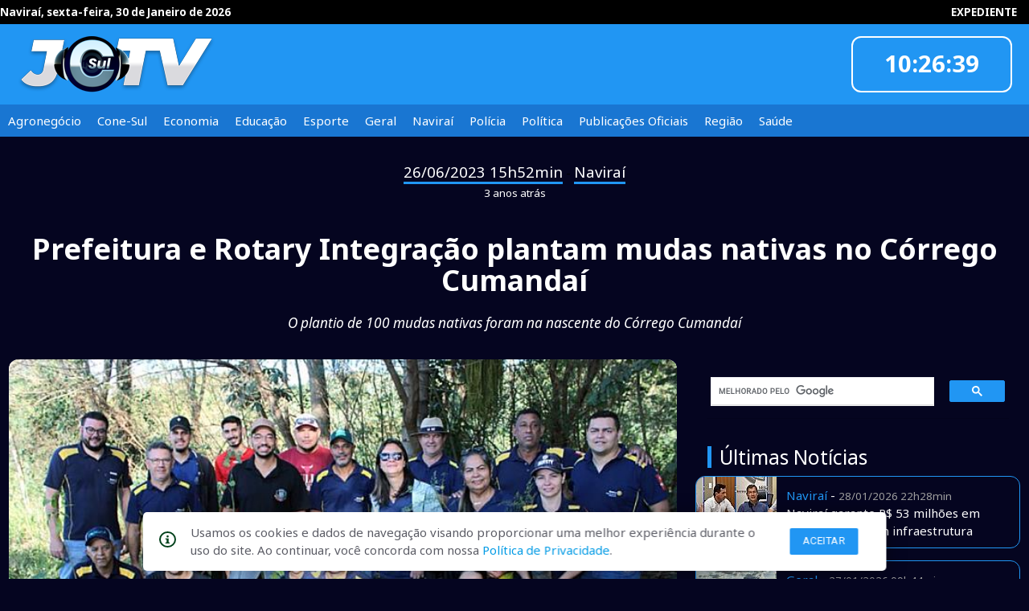

--- FILE ---
content_type: text/html; charset=UTF-8
request_url: https://www.jornalcorreiodosul.com.br/prefeitura-e-rotary-integracao-plantam-mudas-nativas-no-corrego-cumandai
body_size: 6650
content:
 <!DOCTYPE html>
<html lang="pt-BR">

<head>
	<!--
		Autor: ANSIM - Anderson Nunes Soluções Internet & Multimídia
		www.ansim.com.br - (67) 9 9972-7085
		Websites, Apps Android/iOS, Apps SmarTVs
		-->

	<!-- META Master -->
	<meta charset="utf-8">
	<meta http-equiv="X-UA-Compatible" content="IE=edge">
	<meta name="viewport" content="width=device-width, initial-scale=1.0, maximum-scale=1.0, user-scalable=yes, maximum-scale=5" />
	<title>Prefeitura e Rotary Integração plantam mudas nativas no Córrego Cumandaí - Correio do Sul</title>
	<meta name="tags" content="">
	<meta name="description" content="A prefeitura de Naviraí, por intermédio da Gerência de Meio Ambiente, em parceria com o Rotary Club Naviraí Integração, realizou na manhã do sábado (24/06), o plantio de 100 mudas nativas no Córrego Cumandaí, em prol da revitalização do referido córrego, que está inserido no Parque Natural Municipal do Córrego Cumandaí, Unidade de Conservação de Proteção Integral, localizada integralmente na área urbana do município.

">
	<meta name="keywords" content="">

	<meta name="robots" content="index, follow">
	<meta name="author" content="ANSIM - Anderson Nunes Soluções Internet & Multimídia">
	<link rel="apple-touch-icon" sizes="57x57" href="images/res/apple-icon-57x57.png">
	<link rel="apple-touch-icon" sizes="60x60" href="images/res/apple-icon-60x60.png">
	<link rel="apple-touch-icon" sizes="72x72" href="images/res/apple-icon-72x72.png">
	<link rel="apple-touch-icon" sizes="76x76" href="images/res/apple-icon-76x76.png">
	<link rel="apple-touch-icon" sizes="114x114" href="images/res/apple-icon-114x114.png">
	<link rel="apple-touch-icon" sizes="120x120" href="images/res/apple-icon-120x120.png">
	<link rel="apple-touch-icon" sizes="144x144" href="images/res/apple-icon-144x144.png">
	<link rel="apple-touch-icon" sizes="152x152" href="images/res/apple-icon-152x152.png">
	<link rel="apple-touch-icon" sizes="180x180" href="images/res/apple-icon-180x180.png">
	<link rel="icon" type="image/png" sizes="192x192" href="images/res/android-icon-192x192.png">
	<link rel="icon" type="image/png" sizes="32x32" href="images/res/favicon-32x32.png">
	<link rel="icon" type="image/png" sizes="96x96" href="images/res/favicon-96x96.png">
	<link rel="icon" type="image/png" sizes="16x16" href="images/res/favicon-16x16.png">
	<link rel="manifest" href="manifest.json">
	<meta name="msapplication-TileColor" content="#2196f3">
	<meta name="msapplication-TileImage" content="/images/res/apple-icon-144x144.png">
	<meta name="theme-color" content="#2196f3">


	<!-- OpenGraph -->
	<meta property="og:type" content="article" />
	<meta property="og:title" content="Prefeitura e Rotary Integração plantam mudas nativas no Córrego Cumandaí - Correio do Sul">
	<meta property="og:description" content="A prefeitura de Naviraí, por intermédio da Gerência de Meio Ambiente, em parceria com o Rotary Club Naviraí Integração, realizou na manhã do sábado (24/06), o plantio de 100 mudas nativas no Córrego Cumandaí, em prol da revitalização do referido córrego, que está inserido no Parque Natural Municipal do Córrego Cumandaí, Unidade de Conservação de Proteção Integral, localizada integralmente na área urbana do município.">
	<meta property="og:url" content="https://www.jornalcorreiodosul.com.br/prefeitura-e-rotary-integracao-plantam-mudas-nativas-no-corrego-cumandai">
	<meta property="og:image" content="https://www.jornalcorreiodosul.com.br/cover/prefeitura-e-rotary-integracao-plantam-mudas-nativas-no-corrego-cumandai">
	<meta property="fb:app_id" content="970733307816439">

	<!-- TwitterCard -->
	<meta name="twitter:card" content="summary_large_image">
	<meta name="twitter:site" content="@correiodosultv">
	<meta name="twitter:title" content="Correio do Sul">
	<meta name="twitter:description" content="Qualidade na Informação - Notícias de Naviraí e da região Sul do Mato Grosso do Sul.">
	<meta name="twitter:image" content="https://www.jornalcorreiodosul.com.br/cover/prefeitura-e-rotary-integracao-plantam-mudas-nativas-no-corrego-cumandai">

	<!-- aqui -->

	<link href="https://fonts.googleapis.com/icon?family=Material+Icons" rel="stylesheet">
	<link href="./css/fonts.css" rel="stylesheet">
	<link href="https://stackpath.bootstrapcdn.com/font-awesome/4.7.0/css/font-awesome.min.css" rel="stylesheet">
	<link href="./css/jssocials.css" rel="stylesheet">
	<link href="./css/jssocials-theme-flat.css" rel="stylesheet">
	<link rel="stylesheet" href="https://s3.amazonaws.com/icomoon.io/114779/Socicon/style.css?u8vidh">
	<link href="./css/materialize.min.css" rel="stylesheet">
	<link href="./css/mod_material2019.css" rel="stylesheet">
	<link href="./css/core.css" rel="stylesheet">


	<script src="./js/jquery.js"></script>
	<script src="./js/materialize.min.js"></script>
	<script src="./js/swal.js"></script>
	<script src="./js/core.js"></script>
	<script src="./js/jssocials.min.js"></script>
	<script type="text/javascript" src="/js/cycle.js"></script>
</head>

<body class="bkg-azul-3">
	<div id="fb-root"></div>
			<nav class="bkg-azul-1 z-depth-0">
			<div class="nav-content nav-upper black lighten-4 f10">
				<div id="" class="row container">
					<ul class="dataextenso">
						<li class="meni-upper-item">Naviraí, sexta-feira, 30 de Janeiro de 2026</li>
					</ul>
					<ul class="right hide-on-med-and-down">
						<li class="meni-upper-item"><a href="/expediente" class="f10">EXPEDIENTE</a></li>
					</ul>
				</div>
			</div>
			<div class="nav-wrapper nav-main">
				<div id="main-head" class="row container">
					<div class="col s12 m2">
						<a href="#!" data-target="slide-out" class="sidenav-trigger"><i class="material-icons">menu</i></a>
						<a href="/" class="brand-logo"><img src="/images/logo_jcsultv.png" alt="Jornal Correio do Sul" title="Jornal Correio do Sul" ></a>
					</div>
					<div class="col s12 m8 hide-on-med-and-down valign-wrapper">
						<div style="width: 728px !important;height: 90px !important; overflow: hidden;margin:0 auto">
							<ins data-revive-zoneid="6" data-revive-source="www.jornalcorreiodosul.com.br" data-revive-target="_blank" data-revive-id="b23c4f19cf3ae821e7993bb32f2ea28c"></ins>
						</div>
					</div>
					<div class="col s12 m2">
						<div class="card transparent topwidget right center-align  hide-on-med-and-down">
							<div class="transparent f18">HORA CERTA</div>
							<div class="lblrelogio transparent f22"></div>
							<div class="transparent f18">INFORMOU</div>
							<div class="transparent center-align"><img style="margin-top:8px" src="/images/logo_casadosepis.png"></div>
						</div>
					</div>
				</div>
			</div>
			<div class="nav-content nav-sub bkg-azul-2">
				<ul class="container hide-on-med-and-down">
											<li class="menu-sub-item">Agronegócio<a href="/agronegocio"></a></li>
											<li class="menu-sub-item">Cone-Sul<a href="/cone-sul"></a></li>
											<li class="menu-sub-item">Economia<a href="/economia"></a></li>
											<li class="menu-sub-item">Educação<a href="/educacao"></a></li>
											<li class="menu-sub-item">Esporte<a href="/esporte"></a></li>
											<li class="menu-sub-item">Geral<a href="/geral"></a></li>
											<li class="menu-sub-item">Naviraí<a href="/navirai"></a></li>
											<li class="menu-sub-item">Polícia<a href="/policia"></a></li>
											<li class="menu-sub-item">Política<a href="/politica"></a></li>
											<li class="menu-sub-item">Publicações Oficiais<a href="/publicacoes-oficiais"></a></li>
											<li class="menu-sub-item">Região<a href="/regiao"></a></li>
											<li class="menu-sub-item">Saúde<a href="/saude"></a></li>
									</ul>
			</div>
		</nav>

		<ul id="slide-out" class="sidenav">

			<li><a href="/"><i class="material-icons">home</i></a></li>

			<li>
				<div class="divider"></div>
			</li>
			<li><a class=""><b>Editorias</b></a></li>
							<li><a class="" href="/agronegocio">Agronegócio</a></li>
							<li><a class="" href="/cone-sul">Cone-Sul</a></li>
							<li><a class="" href="/economia">Economia</a></li>
							<li><a class="" href="/educacao">Educação</a></li>
							<li><a class="" href="/esporte">Esporte</a></li>
							<li><a class="" href="/geral">Geral</a></li>
							<li><a class="" href="/navirai">Naviraí</a></li>
							<li><a class="" href="/policia">Polícia</a></li>
							<li><a class="" href="/politica">Política</a></li>
							<li><a class="" href="/publicacoes-oficiais">Publicações Oficiais</a></li>
							<li><a class="" href="/regiao">Região</a></li>
							<li><a class="" href="/saude">Saúde</a></li>
					</ul>
		<script async src="https://ads.jornalcorreiodosul.com.br/www/delivery/asyncjs.php"></script>	<div class="row container section">
		<div class="section center-align">
			<span class="ler_data f14">26/06/2023 15h52min</span> - <span class="ler_data f14">Naviraí</span><br>
			<span class="white-text f10">3 anos atrás</span>
		</div>

		<h1 class="white-text center-align ler_chamada" style="padding:0;margin:25px auto"><b>Prefeitura e Rotary Integração plantam mudas nativas no Córrego Cumandaí</b></h1>
		<h6 class="white-text center-align ler_fio">O plantio de 100 mudas nativas foram na nascente do Córrego Cumandaí</h6><br>

		<div class="row">
			<div class="col s12 l8 white-text">
									<div class="card">
						<div class="card-image">
							<img class="responsive-img materialboxed" src="https://www.jornalcorreiodosul.com.br/img_news.php?id_foto=13485&wmax=720&hmax=406" title="Membros da entidades e  Ger. de Meio Ambiente fizeram o plantio das mudas">
							<span class="bgalpha f10" style="position: absolute; bottom: 0px; color: #fff; font-weight:400; z-index:50;padding:25px 10px 10px 10px">
								<b>Divulgação</b> ► Membros da entidades e  Ger. de Meio Ambiente fizeram o plantio das mudas							</span>
						</div>
					</div>
				
				<div class="row">

					<div class="col s12 m6 valign-wrapper">
						<blockquote>
							<p class="f10 left-align">
								<b>Odilo Balta</b> / jornalcorreiodosul@terra.com.br<br>
								Fonte: Assessoria de Comunicação							</p>
						</blockquote>
					</div>
					<div class="col s12 m6"><br>
						<div id="share-instagram" style="background-color: orange; background-image: url('/images/logo_instagram.png'); background-size: cover; color: white; width: 40px; height: 40px;float: left; border-radius: 30px; line-height: 15px; text-align: center;cursor:pointer; margin: 8px 0 0 0 "></div>
						<div id="share" class="right" style="padding-right:15px"></div>
					</div>
				</div>
				<div class="row container">
					<p class="MsoNormal" style="padding: 0px; margin: 0px 0px 10px;">A prefeitura de Naviraí, por intermédio da Gerência de Meio Ambiente, em parceria com o Rotary Club Naviraí Integração, realizou na manhã do sábado (24/06), o plantio de 100 mudas nativas no Córrego Cumandaí, em prol da revitalização do referido córrego, que está inserido no Parque Natural Municipal do Córrego Cumandaí, Unidade de Conservação de Proteção Integral, localizada integralmente na área urbana do município.</p><p class="MsoNormal" style="padding: 0px; margin: 0px 0px 10px;">O plantio de mudas nativas é uma ação importante para a revitalização do Córrego Cumandaí, pois contribui para a recuperação da mata ciliar e para a melhoria da qualidade da água. As 100 mudas plantadas neste sábado, fazem parte de um total de 500 que foram doadas pela Ambiental MS Pantanal com propósito de desenvolver ações ambientais no município.</p><p class="MsoNormal" style="padding: 0px; margin: 0px 0px 10px;">Entre as espécies arbóreas plantadas estão Ingá, pata-de-vaca, ipê, Imbaúba e Aroeira-pimenta. A iniciativa é uma forma de conscientizar a população sobre a importância da preservação ambiental.</p><p class="MsoNormal" style="padding: 0px; margin: 0px 0px 10px;">A parceria entre a Prefeitura de Naviraí, por meio da Gerência de Meio Ambiente, Rotary Club Integração e a Ambiental MS Pantanal é uma demonstração da importância da união de esforços entre a sociedade civil, os clubes de serviço e o poder público para a promoção da sustentabilidade e da conservação ambiental.</p><p class="MsoNormal" style="padding: 0px; margin: 0px 0px 10px;">A população pode contribuir com a preservação do meio ambiente, praticando ações simples no dia a dia, como o descarte correto do lixo separando os resíduos sólidos dos materiais recicláveis e promovendo a economia de água e energia.&nbsp;</p><p class="MsoNormal" style="padding: 0px; margin: 0px 0px 10px;">Através da Gerência de Meio Ambiente e demais secretarias, a Prefeitura de Naviraí continuará trabalhando para a execução de ações que contribuam para a qualidade de vida dos munícipes.</p><p class="MsoNormal" style="padding: 0px; margin: 0px 0px 10px;">Prefeitura de Naviraí</p>				</div>
				<div class="row">
											<a class="chip" href="/tag/"><span style="margin-right:5px">•  </span></a>
									</div>
				<div class="fb-comments card white" data-href="https://www.jornalcorreiodosul.com.br/prefeitura-e-rotary-integracao-plantam-mudas-nativas-no-corrego-cumandai" data-width="100%" data-numposts="10" data-order-by="reverse_time"></div>
			</div>

			<div class="col s12 l4">
				<div class="gcse-search"></div>
				<h5 class="white-text" style="border-left:5px solid #2196f3; padding:0px 10px;margin-left:15px">Últimas Notícias</h5>
									<div class="card horizontal widget">
						<div class="card-image">
							<img alt="" title="" src="https://www.jornalcorreiodosul.com.br/img_news.php?id_foto=15174&wmax=100&hmax=100" style="width:100px;height:100px">
						</div>
						<div class="card-stacked">
							<div class="card-content">
								<span class="txt-azul-1">Naviraí</span> - <span class="grey-text f10">28/01/2026 22h28min</span><br>
								<div>
									<a class="white-text" href="/navirai-garante-r-53-milhoes-em-investimentos-em-infraestrutura">Naviraí garante R$ 53 milhões em investimentos em infraestrutura</a>
								</div>
							</div>
						</div>
						<a href="/navirai-garante-r-53-milhoes-em-investimentos-em-infraestrutura"></a>
					</div>
									<div class="card horizontal widget">
						<div class="card-image">
							<img alt="" title="" src="https://www.jornalcorreiodosul.com.br/img_news.php?id_foto=15172&wmax=100&hmax=100" style="width:100px;height:100px">
						</div>
						<div class="card-stacked">
							<div class="card-content">
								<span class="txt-azul-1">Geral</span> - <span class="grey-text f10">27/01/2026 09h44min</span><br>
								<div>
									<a class="white-text" href="/ms-investe-r-236-8-milhoes-restauracao-rodovias-tacuru-e-eldorado">MS investe R$ 236,8 milhões restauração rodovias Tacuru e Eldorado</a>
								</div>
							</div>
						</div>
						<a href="/ms-investe-r-236-8-milhoes-restauracao-rodovias-tacuru-e-eldorado"></a>
					</div>
									<div class="card horizontal widget">
						<div class="card-image">
							<img alt="" title="" src="https://www.jornalcorreiodosul.com.br/img_news.php?id_foto=15171&wmax=100&hmax=100" style="width:100px;height:100px">
						</div>
						<div class="card-stacked">
							<div class="card-content">
								<span class="txt-azul-1">Naviraí</span> - <span class="grey-text f10">26/01/2026 15h02min</span><br>
								<div>
									<a class="white-text" href="/prefeito-esclarece-que-recomendacao-mpms-nao-se-refere-a-atual-gestao">Prefeito esclarece que recomendação MPMS não se refere à atual gestão</a>
								</div>
							</div>
						</div>
						<a href="/prefeito-esclarece-que-recomendacao-mpms-nao-se-refere-a-atual-gestao"></a>
					</div>
									<div class="card horizontal widget">
						<div class="card-image">
							<img alt="" title="" src="https://www.jornalcorreiodosul.com.br/img_news.php?id_foto=15170&wmax=100&hmax=100" style="width:100px;height:100px">
						</div>
						<div class="card-stacked">
							<div class="card-content">
								<span class="txt-azul-1">Geral</span> - <span class="grey-text f10">23/01/2026 11h34min</span><br>
								<div>
									<a class="white-text" href="/ms-confirma-14-casos-de-dengue-e-400-suspeitas-em-22-dias-em-2026">MS confirma 14 casos de Dengue e 400 suspeitas em 22 dias em 2026</a>
								</div>
							</div>
						</div>
						<a href="/ms-confirma-14-casos-de-dengue-e-400-suspeitas-em-22-dias-em-2026"></a>
					</div>
									<div class="card horizontal widget">
						<div class="card-image">
							<img alt="" title="" src="https://www.jornalcorreiodosul.com.br/img_news.php?id_foto=15168&wmax=100&hmax=100" style="width:100px;height:100px">
						</div>
						<div class="card-stacked">
							<div class="card-content">
								<span class="txt-azul-1">Geral</span> - <span class="grey-text f10">22/01/2026 09h16min</span><br>
								<div>
									<a class="white-text" href="/detran-publica-novas-regras-para-exames-praticos-e-baliza-nao-sera-mais-exigida">Detran publica novas regras para exames práticos e baliza não será mais exigida</a>
								</div>
							</div>
						</div>
						<a href="/detran-publica-novas-regras-para-exames-praticos-e-baliza-nao-sera-mais-exigida"></a>
					</div>
									<div class="card horizontal widget">
						<div class="card-image">
							<img alt="" title="" src="https://www.jornalcorreiodosul.com.br/img_news.php?id_foto=15167&wmax=100&hmax=100" style="width:100px;height:100px">
						</div>
						<div class="card-stacked">
							<div class="card-content">
								<span class="txt-azul-1">Polícia</span> - <span class="grey-text f10">21/01/2026 15h50min</span><br>
								<div>
									<a class="white-text" href="/ambiental-de-navirai-apreende-madeira-de-desmatamento-em-reserva-legal">Ambiental de Naviraí apreende madeira de desmatamento em reserva legal</a>
								</div>
							</div>
						</div>
						<a href="/ambiental-de-navirai-apreende-madeira-de-desmatamento-em-reserva-legal"></a>
					</div>
									<div class="card horizontal widget">
						<div class="card-image">
							<img alt="" title="" src="https://www.jornalcorreiodosul.com.br/img_news.php?id_foto=15166&wmax=100&hmax=100" style="width:100px;height:100px">
						</div>
						<div class="card-stacked">
							<div class="card-content">
								<span class="txt-azul-1">Naviraí</span> - <span class="grey-text f10">21/01/2026 15h36min</span><br>
								<div>
									<a class="white-text" href="/prefeito-sacuno-assina-ordem-de-servico-para-construcao-de-escola-em-tempo-integral-no-nelson-trad">Prefeito Sacuno assina ordem de serviço para construção de escola em tempo integral no Nelson Trad</a>
								</div>
							</div>
						</div>
						<a href="/prefeito-sacuno-assina-ordem-de-servico-para-construcao-de-escola-em-tempo-integral-no-nelson-trad"></a>
					</div>
									<div class="card horizontal widget">
						<div class="card-image">
							<img alt="" title="" src="https://www.jornalcorreiodosul.com.br/img_news.php?id_foto=15165&wmax=100&hmax=100" style="width:100px;height:100px">
						</div>
						<div class="card-stacked">
							<div class="card-content">
								<span class="txt-azul-1">Polícia</span> - <span class="grey-text f10">20/01/2026 17h07min</span><br>
								<div>
									<a class="white-text" href="/familia-fica-sem-almoco-apos-motorista-de-app-sumir-com-frango-assado">Família fica sem almoço após motorista de app sumir com frango assado</a>
								</div>
							</div>
						</div>
						<a href="/familia-fica-sem-almoco-apos-motorista-de-app-sumir-com-frango-assado"></a>
					</div>
							</div>
		</div>
	</div>
	<script async src="https://cse.google.com/cse.js?cx=6bb99a2a95ff7fd53"></script>
		<script>

	</script>
	<footer class="page-footer bkg-azul-1">
		<div class="container">
			<div class="row">
				<div class="col l6 s12">
					<a href="/?self_footer" class="brand-logo center"><img id="logo_bottom" src="/images/logo_jcsultv.png" style="height: 50px !important"></a><br>
					<b>Qualidade na Informação</b>
					<p>
						As principais notícias, as mais relevantes, a todo o tempo, atualizadas, pra você ficar bem informado.<br>
						On-line desde 01 de julho de 2007
					</p>

					<p class="grey-text text-lighten-4 f8">O JCSul Não se responsabiliza pelo uso das informações econômicas/clima disponibilizados.</p>
				</div>
				<div class="col l4 offset-l2 s12">
					<h5 class="white-text">Links</h5>
					<ul>
						<li><a class="grey-text text-lighten-3" href="/comercial">Comercial</a></li>
						<li><a class="grey-text text-lighten-3" href="/contato">Contato</a></li>
					</ul>
				</div>
			</div>
		</div>
		<div class="footer-copyright">
			<div class="container">
				© 2007 - 2026 Todos os direitos reservados. Permitida a reprodução desde que creditadas as mídias e citada a fonte.
				<a class="right center-align white-text" target="_blank" href="https://www.ansim.com.br">desenvolvido por ANSIM</a>
			</div>
		</div>
		<div id="lgpd" class="bg-azul-1 blue-text" style="width: 100%; height: 5vh; position: fixed; bottom: 0 !important"></div>
		<div>
							<div id="modalLGPD">
					<span style="margin-right: 18px" id="iconLgpd">
						<svg xmlns="http://www.w3.org/2000/svg" width="20.85" height="20.85" viewBox="0 0 20.85 20.85">
							<defs>
								<style>
									.a {
										fill: #00401a;
									}
								</style>
							</defs>
							<path class="a" d="M11.693,8.118a.98.98,0,0,1,.977-.977h.652a.98.98,0,0,1,.977.977v.652a.98.98,0,0,1-.977.977H12.67a.98.98,0,0,1-.977-.977ZM15.6,17.566H10.389v-1.3h1.3V12.353h-1.3v-1.3H14.3v5.213h1.3ZM13,1.928A10.425,10.425,0,1,0,23.421,12.353,10.425,10.425,0,0,0,13,1.928Zm0,18.9a8.47,8.47,0,1,1,8.47-8.47A8.47,8.47,0,0,1,13,20.823Z" transform="translate(-2.571 -1.928)"></path>
						</svg>
					</span>
					<p style="text-align: left;letter-spacing: 0px;margin-right: 30px;margin-top: 14px;color: #5b5c65;">
						Usamos os cookies e dados de navegação visando proporcionar uma melhor experiência durante o uso do site. Ao continuar, você concorda com nossa <a href="/privacidade"> Política de Privacidade</a>.
					</p>
					<div id="divButtonsLgpd" style="display: flex;flex-direction: row;">
						<button id="acceptCookie" class="btn-small blue z-depth-0">Aceitar</button>
						<button id="closeModalLGPD" class="hide" style="width: 99px;height: 35px;background: #ffffff;border: 1px solid #5b5c65;border-radius: 4px;color: #5b5c65;">Fechar</button>
					</div>
				</div>
					</div>

	</footer>	<script>
		$(document).ready(function() {
			$('.cycle-galeria').cycle({
				fx: 'scrollHorz',
				prev: '#cmdgalerias_prev',
				next: '#cmdgalerias_next',
				timeout: 0,
				height: 360,
				rev: true
			});


			$('.topwidget').cycle({
				fx: 'scrollVert',
				slides: "> div",
				timeout: 300,
				rev: true
			});
			$('.materialboxed').materialbox();
		});

		$("#share").jsSocials({
			url: "https://www.jornalcorreiodosul.com.br/prefeitura-e-rotary-integracao-plantam-mudas-nativas-no-corrego-cumandai",
			text: "Veja no Correio do Sul: Prefeitura e Rotary Integração plantam mudas nativas no Córrego Cumandaí",
			showLabel: false,
			showCount: false,
			shareIn: "popup",
			shares: ["email", "twitter", "facebook", "googleplus", "linkedin", "whatsapp"]
		});

		var h = 10;
		var m = 26;
		var s = 36;
		35;

		function Relogio() {
			if (s >= 59) {
				s = -1;
				m = m + 1;
				if (m >= 60) {
					m = 0;
					h = h + 1;
					if (h >= 24) {
						h = 0;
					}
				}
			}
			s = s + 1;
			if (h <= 9) {
				xh = "0" + h;
			} else {
				xh = h;
			}
			if (m <= 9) {
				xm = "0" + m;
			} else {
				xm = m;
			}
			if (s <= 9) {
				xs = "0" + s;
			} else {
				xs = s;
			}
			$(".lblrelogio").html('' + xh + ":" + xm + ":" + xs);
		}
		setInterval("Relogio()", 1000);

		document.getElementById("share-instagram").addEventListener("click", function() {
			const url = encodeURIComponent(window.location.href);
			const text = encodeURIComponent("Confira no Correio do Sul: ");
			const instagramUrl = `https://www.instagram.com/direct/new/?text=${text}%20${url}`;

			window.open(instagramUrl, "_blank");
		});
	</script>
</body>

</html>

--- FILE ---
content_type: text/css
request_url: https://www.jornalcorreiodosul.com.br/css/mod_material2019.css
body_size: 804
content:
.noborder {
  border: 0;
}
.input-field>input{
  background-color:rgba(255,255,255,0);
  padding:10px;
  width:100%;
  height:50px;
  border: 1px solid #ccc;
  border-radius:0.5em;
}

.input-field>input:focus :active{
  border: 1px solid blue;
  transition: all 250ms;
}

.input-field.chips{
  border: 0;
  box-shadow:none;
}

.input-field.chips:focus :active{
  border: 1px solid blue;
  border-radius:0.5em;
  box-shadow:none;
}

.input-field.chips>input:focus :active{
	border:0;
}

.input-field>input:focus :active{
  border: 1px solid blue;
  transition: all 250ms;
  background-color:#ccc;
}

.input-field>label{
  background-color:rgba(255,255,255,0);
  margin:0px 10px;
  padding:0px 5px;
}

.input-field>label.active {
  color:blue;
  margin-top:4px;
  background-color:rgba(255,255,255,1);
  border-radius:0.5em;
}

.input-field>textarea{
	height:80px;
	padding:10px;
	background-color:rgba(255,255,255,0);
	padding:10px;
	width:100%;
	border: 1px solid #ccc;
	border-radius:0.5em;
	height:100px;
} 


/* cards */
.card {
	background-color: rgb(255,255,255);
  -webkit-border-radius: .8rem;
	border-radius: .8rem;
	overflow: hidden;
	box-shadow: none;
}		

.card:hover {
	cursor:pointer;
}


.card .card-action a:not(.btn):not(.btn-large):not(.btn-small):not(.btn-large):not(.btn-floating) {
	margin: 0px 5px 8px 0px;
	color: #999;
	font-size:10pt;
}

.card .card-content {
	padding:12px;
}

/* selectbox */

.selectbox {
  height:45px;
  background-color:rgba(255,255,255,0);
  padding:10px;
  border: 1px solid #ccc;
  border-radius:0.5em;
  margin:0;
  z-index:0;  
  display:block;
  cursor:pointer;
  overflow:hidden;
}
.selectbox:before {
  font-size:11px;
  content:'▼';
  float:right;
  z-index:100;
  padding:4px;
}
.selectbox:hover{
  height:160px;
}

.selectbox-content{
  height:100px;
  overflow-y: scroll;
  margin-bottom:10px;
}
.selectbox-content>li {
  width:100%;
  padding:5px 0px;
  height:35px;
  border-bottom:1px solid #eee;
}

.selectbox-content>li:active {
  background-color:rgba(0,05,0,0.1);  
}

.btn-down {
  background-color:rgba(255,255,255,0);
  padding:10px;
  width:100%;
  height:50px;
  border: 1px solid #ccc;
  border-radius:0.5em;
  width:320px;
}

.btn-down:after {
  position:relative;
  font-size:8pt;
  content:'▼';
  padding:10px;
}

input.select-dropdown.dropdown-trigger{
  background-color:rgba(255,255,255,0);
  padding:0px 0px 0px 10px;
  height: 45px;
  border: 1px solid #ccc;
  border-radius:0.5em;
  margin:0;
  z-index:0;
}
.select-wrapper input.select-dropdown:focus{
  border: 1px solid blue;
  color: blue;
}

ul.dropdown-content.select-dropdown {
  margin-top:50px; 
  border-radius:0.5em;
 }


--- FILE ---
content_type: application/javascript
request_url: https://www.jornalcorreiodosul.com.br/js/core.js
body_size: 354
content:
$(function(){

	$(document).delegate("div .menu-sub-item", "click", function() {
		if($(this).find("a").attr("href")!==undefined){
			window.location = $(this).find("a").attr("href");	
			var match = jQuery(this).attr('href').match(/#\S+/);
			ga('send', 'pageview', location.pathname + match[0]);
		}
	});

	$(document).delegate("div .card", "click", function() {
		if($(this).find("a").attr("href")!==undefined){
			window.location = $(this).find("a").attr("href");	
			var match = jQuery(this).attr('href').match(/#\S+/);
			ga('send', 'pageview', location.pathname + match[0]);
		}
	});

	$(document).delegate("div #acceptCookie", "click", function() {
		$('#modalLGPD').hide();
	});

});

[...document.querySelectorAll("[data-fit-text]")].forEach(el => {
	el.style.setProperty("--length", el.innerText.length);
});
